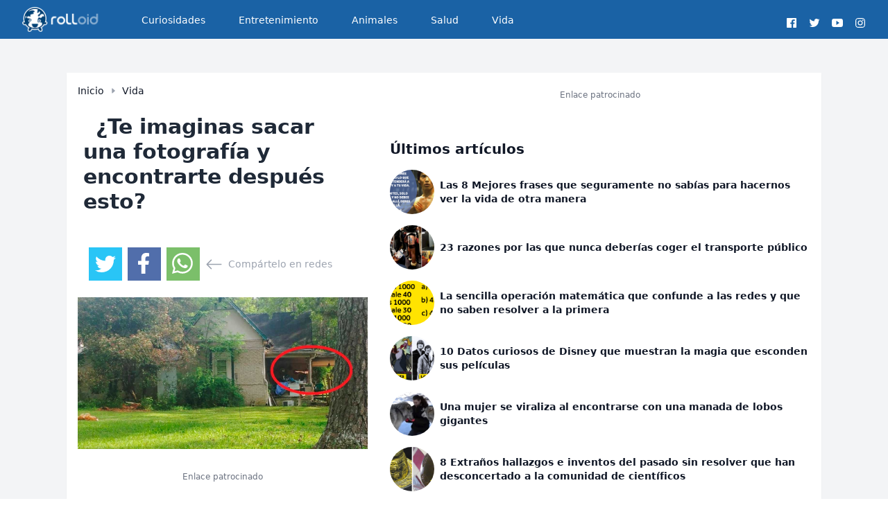

--- FILE ---
content_type: text/html; charset=UTF-8
request_url: https://rolloid.net/los-12-momentos-mas-terrorificos-apariciones-fantasmas-i1/
body_size: 9154
content:
<!DOCTYPE html>
<html lang="es">
<head>
            <script type="text/javascript" data-cfasync="false" async src="//c.pubguru.net/pg.rolloid.net.js"></script>

        <script type="text/javascript">
            function loadDelayedScripts() {
                // // Script 1
                // var script1 = document.createElement('script');
                // script1.src = "//m2d.m2.ai/pg.rolloid.net.js";
                // script1.defer = false;
                // document.body.appendChild(script1);
                // Script 2
                var script2 = document.createElement('script');
                script2.innerHTML = `
      window._taboola = window._taboola || [];
      _taboola.push({article:'auto'});
      !function (e, f, u, i) {
          if (!document.getElementById(i)){
              e.async = 1;
              e.src = u;
              e.id = i;
              f.parentNode.insertBefore(e, f);
          }
      }(document.createElement('script'),
          document.getElementsByTagName('script')[0],
          '//cdn.taboola.com/libtrc/rolloid/loader.js',
          'tb_loader_script');
      if(window.performance && typeof window.performance.mark == 'function')
      {window.performance.mark('tbl_ic');}`;
                script2.defer = true;
                document.body.appendChild(script2);
                console.log('loading tg');

                // Script 3
                var script3 = document.createElement('script');
                script3.src = "https://static.solutionshindsight.net/teju-webclient/teju-webclient.min.js";
                script3.async = true;
                document.body.appendChild(script3);
            }

            // Load scripts after 5 seconds
            setTimeout(loadDelayedScripts, 3000);
        </script>
            <link rel="icon" type="image/png" href="https://rcdn.rolloid.net/uploads/2015/03/favicon.png">
    <meta charset="utf-8">
<meta name="viewport" content="width=device-width, initial-scale=1">
<title>¿Te imaginas sacar una fotografía y encontrarte después esto?</title>
<meta name="csrf-token" content="x6TgRKue8XnccLoyIaeA75h79xANbxWkUShSEEK7">
<link rel="canonical" href="https://rolloid.net/los-12-momentos-mas-terrorificos-apariciones-fantasmas-i1">
<meta name="description" content="Como un verdadero miedica autoproclamado, me resulta difícil entender cómo alguien podría quedarse en un sitio cuando sabe que hay un fantasma, y mucho menos buscarlo...  ¿Por qué querrías ponerte en ese...">
<meta name="robots" content="follow, index, max-image-preview:large">
<meta name="og:image" content="https://rcdn.rolloid.net/uploads/2016/03/Los-12-Momentos-mas-terrorificos-con-apariciones-de-fantasmas-banner.jpg">
<meta name="og:locale" content="es_ES">
<meta name="og:site_name" content="rolloid">
<meta name="og:type" content="article">
<meta name="og:title" content="¿Te imaginas sacar una fotografía y encontrarte después esto?">
<meta name="og:description" content="Como un verdadero miedica autoproclamado, me resulta difícil entender cómo alguien podría quedarse en un sitio cuando sabe que hay un fantasma, y mucho menos buscarlo...  ¿Por qué querrías ponerte en ese...">
<meta name="og:url" content="https://rolloid.net/los-12-momentos-mas-terrorificos-apariciones-fantasmas-i1">
<meta name="article:published_time" content="2016-07-20 14:24:52">
<meta name="article:modified_time" content="2016-07-20 14:24:52">
<meta name="article:publisher" content="https://facebook.com/rolloid">
<meta name="article:author" content="https://facebook.com/rolloid">
<meta name="twitter:card" content="summary_large_image">
<meta name="twitter:title" content="¿Te imaginas sacar una fotografía y encontrarte después esto?">
<meta name="twitter:description" content="Como un verdadero miedica autoproclamado, me resulta difícil entender cómo alguien podría quedarse en un sitio cuando sabe que hay un fantasma, y mucho menos buscarlo...  ¿Por qué querrías ponerte en ese...">
<meta name="twitter:image" content="https://rcdn.rolloid.net/uploads/2016/03/Los-12-Momentos-mas-terrorificos-con-apariciones-de-fantasmas-banner.jpg">
<meta name="twitter:url" content="https://rolloid.net/los-12-momentos-mas-terrorificos-apariciones-fantasmas-i1">


    

    <!-- Scripts -->
    <link rel="preload" as="style" href="https://rolloid.net/build/assets/app-ixkeGsMc.css" /><link rel="modulepreload" href="https://rolloid.net/build/assets/app-BgsCrHtE.js" /><link rel="modulepreload" href="https://rolloid.net/build/assets/index-D-Dcpnrh.js" /><link rel="stylesheet" href="https://rolloid.net/build/assets/app-ixkeGsMc.css" /><script type="module" src="https://rolloid.net/build/assets/app-BgsCrHtE.js"></script>    <!-- Tags -->

</head>
<body class="min-h-screen flex flex-col font-sans antialiased text-gray-700 ">
<div class="flex-1 bg-gray-100">
    <nav x-data="{ open: false }" class="bg-[#1a62a5] border-b border-gray-100 text-white">
    <!-- Primary Navigation Menu -->
    <div class="max-w-7xl mx-auto px-4 sm:px-6 lg:px-8">
        <div class="flex justify-between h-12 sm:h-14">
            <div class="flex">
                <!-- Logo -->
                <div class="shrink-0 flex items-center">
                    <a title="Inicio" href="https://rolloid.net">
                        <img loading="lazy" alt="logo" title="Inicio" class="block h-9 w-auto fill-current text-gray-800" src="https://rcdn.rolloid.net/uploads/2020/03/rolloid-roly-big-logo-mobile-darkx2x.png">
                    </a>
                </div>

                <!-- Navigation Links -->
                <div class="hidden space-x-8 sm:-my-px sm:ml-10 sm:flex">
                    <a class="inline-flex items-center px-1 pt-1 border-b-2 border-transparent text-sm font-medium leading-5 text-white hover:opacity-90 hover:border-gray-300 focus:outline-none focus:text-opacity-80 focus:border-gray-300 transition duration-150 ease-in-out" href="https://rolloid.net/category/curiosidades">
    Curiosidades
</a>
                </div>
                <div class="hidden space-x-8 sm:-my-px sm:ml-10 sm:flex">
                    <a class="inline-flex items-center px-1 pt-1 border-b-2 border-transparent text-sm font-medium leading-5 text-white hover:opacity-90 hover:border-gray-300 focus:outline-none focus:text-opacity-80 focus:border-gray-300 transition duration-150 ease-in-out" href="https://rolloid.net/category/entretenimiento">
    Entretenimiento
</a>
                </div>
                <div class="hidden space-x-8 sm:-my-px sm:ml-10 sm:flex">
                    <a class="inline-flex items-center px-1 pt-1 border-b-2 border-transparent text-sm font-medium leading-5 text-white hover:opacity-90 hover:border-gray-300 focus:outline-none focus:text-opacity-80 focus:border-gray-300 transition duration-150 ease-in-out" href="https://rolloid.net/category/animales">
    Animales
</a>
                </div>
                <div class="hidden space-x-8 sm:-my-px sm:ml-10 sm:flex">
                    <a class="inline-flex items-center px-1 pt-1 border-b-2 border-transparent text-sm font-medium leading-5 text-white hover:opacity-90 hover:border-gray-300 focus:outline-none focus:text-opacity-80 focus:border-gray-300 transition duration-150 ease-in-out" href="https://rolloid.net/category/salud">
    Salud
</a>
                </div>
                <div class="hidden space-x-8 sm:-my-px sm:ml-10 sm:flex">
                    <a class="inline-flex items-center px-1 pt-1 border-b-2 border-transparent text-sm font-medium leading-5 text-white hover:opacity-90 hover:border-gray-300 focus:outline-none focus:text-opacity-80 focus:border-gray-300 transition duration-150 ease-in-out" href="https://rolloid.net/category/vida">
    Vida
</a>
                </div>
            </div>

            <div class="flexitems-center justify-center">
                <ul class="items-center justify-centerflex space-x-3 mt-6 mb-6 Lg:mb-0">
                    <!--facebook-->
                    <li class="inline-block">
                        <a target="_blank" class="hover:text-gray-100" rel="noopener noreferrer" href="https://facebook.com/rolloid" title="Facebook">
                            <!-- <i class="fab fa-facebook fa-2x"></i> -->
                            <svg xmlns="http://www.w3.org/2000/svg" width="1rem" height="1rem" viewBox="0 0 512 512"><path fill="currentColor" d="M455.27,32H56.73A24.74,24.74,0,0,0,32,56.73V455.27A24.74,24.74,0,0,0,56.73,480H256V304H202.45V240H256V189c0-57.86,40.13-89.36,91.82-89.36,24.73,0,51.33,1.86,57.51,2.68v60.43H364.15c-28.12,0-33.48,13.3-33.48,32.9V240h67l-8.75,64H330.67V480h124.6A24.74,24.74,0,0,0,480,455.27V56.73A24.74,24.74,0,0,0,455.27,32Z"></path></svg>
                        </a>
                    </li>
                    <!--twitter-->
                    <li class="inline-block">
                        <a target="_blank" class="hover:text-gray-100" rel="noopener noreferrer" href="https://twitter.com/rolloidapp" title="Twitter">
                            <!-- <i class="fab fa-twitter fa-2x"></i> -->
                            <svg xmlns="http://www.w3.org/2000/svg" width="1rem" height="1rem" viewBox="0 0 512 512"><path fill="currentColor" d="M496,109.5a201.8,201.8,0,0,1-56.55,15.3,97.51,97.51,0,0,0,43.33-53.6,197.74,197.74,0,0,1-62.56,23.5A99.14,99.14,0,0,0,348.31,64c-54.42,0-98.46,43.4-98.46,96.9a93.21,93.21,0,0,0,2.54,22.1,280.7,280.7,0,0,1-203-101.3A95.69,95.69,0,0,0,36,130.4C36,164,53.53,193.7,80,211.1A97.5,97.5,0,0,1,35.22,199v1.2c0,47,34,86.1,79,95a100.76,100.76,0,0,1-25.94,3.4,94.38,94.38,0,0,1-18.51-1.8c12.51,38.5,48.92,66.5,92.05,67.3A199.59,199.59,0,0,1,39.5,405.6,203,203,0,0,1,16,404.2,278.68,278.68,0,0,0,166.74,448c181.36,0,280.44-147.7,280.44-275.8,0-4.2-.11-8.4-.31-12.5A198.48,198.48,0,0,0,496,109.5Z"></path></svg>
                        </a>
                    </li>
                    <!--youtube-->
                    <li class="inline-block">
                        <a target="_blank" class="hover:text-gray-100" rel="noopener noreferrer" href="https://youtube.com/c/rolloid" title="Youtube">
                            <!-- <i class="fab fa-youtube fa-2x"></i> -->
                            <svg xmlns="http://www.w3.org/2000/svg" width="1rem" height="1rem" viewBox="0 0 512 512"><path fill="currentColor" d="M508.64,148.79c0-45-33.1-81.2-74-81.2C379.24,65,322.74,64,265,64H247c-57.6,0-114.2,1-169.6,3.6-40.8,0-73.9,36.4-73.9,81.4C1,184.59-.06,220.19,0,255.79q-.15,53.4,3.4,106.9c0,45,33.1,81.5,73.9,81.5,58.2,2.7,117.9,3.9,178.6,3.8q91.2.3,178.6-3.8c40.9,0,74-36.5,74-81.5,2.4-35.7,3.5-71.3,3.4-107Q512.24,202.29,508.64,148.79ZM207,353.89V157.39l145,98.2Z"></path></svg>
                        </a>
                    </li>
                    <!--instagram-->
                    <li class="inline-block">
                        <a target="_blank" class="hover:text-gray-100" rel="noopener noreferrer" href="https://instagram.com/rolloid" title="Instagram">
                            <!-- <i class="fab fa-instagram fa-2x"></i> -->
                            <svg xmlns="http://www.w3.org/2000/svg" width="1rem" height="1rem" viewBox="0 0 512 512"><path fill="currentColor" d="M349.33,69.33a93.62,93.62,0,0,1,93.34,93.34V349.33a93.62,93.62,0,0,1-93.34,93.34H162.67a93.62,93.62,0,0,1-93.34-93.34V162.67a93.62,93.62,0,0,1,93.34-93.34H349.33m0-37.33H162.67C90.8,32,32,90.8,32,162.67V349.33C32,421.2,90.8,480,162.67,480H349.33C421.2,480,480,421.2,480,349.33V162.67C480,90.8,421.2,32,349.33,32Z"></path><path fill="currentColor" d="M377.33,162.67a28,28,0,1,1,28-28A27.94,27.94,0,0,1,377.33,162.67Z"></path><path fill="currentColor" d="M256,181.33A74.67,74.67,0,1,1,181.33,256,74.75,74.75,0,0,1,256,181.33M256,144A112,112,0,1,0,368,256,112,112,0,0,0,256,144Z"></path></svg>
                        </a>
                    </li><!--end instagram-->
                </ul>
            </div>

            <!-- Settings Dropdown -->
            

            <!-- Hamburger -->








        </div>
    </div>

    <!-- Responsive Navigation Menu -->


































</nav>

    <!-- Page Heading -->
    
    <!-- Page Content -->
    <main>
        <meta charset="utf-8">
<meta name="viewport" content="width=device-width, initial-scale=1">
<title>¿Te imaginas sacar una fotografía y encontrarte después esto?</title>
<meta name="csrf-token" content="x6TgRKue8XnccLoyIaeA75h79xANbxWkUShSEEK7">
<link rel="canonical" href="https://rolloid.net/los-12-momentos-mas-terrorificos-apariciones-fantasmas-i1">
<meta name="description" content="Como un verdadero miedica autoproclamado, me resulta difícil entender cómo alguien podría quedarse en un sitio cuando sabe que hay un fantasma, y mucho menos buscarlo...  ¿Por qué querrías ponerte en ese...">
<meta name="robots" content="follow, index, max-image-preview:large">
<meta name="og:image" content="https://rcdn.rolloid.net/uploads/2016/03/Los-12-Momentos-mas-terrorificos-con-apariciones-de-fantasmas-banner.jpg">
<meta name="og:locale" content="es_ES">
<meta name="og:site_name" content="rolloid">
<meta name="og:type" content="article">
<meta name="og:title" content="¿Te imaginas sacar una fotografía y encontrarte después esto?">
<meta name="og:description" content="Como un verdadero miedica autoproclamado, me resulta difícil entender cómo alguien podría quedarse en un sitio cuando sabe que hay un fantasma, y mucho menos buscarlo...  ¿Por qué querrías ponerte en ese...">
<meta name="og:url" content="https://rolloid.net/los-12-momentos-mas-terrorificos-apariciones-fantasmas-i1">
<meta name="article:published_time" content="2016-07-20 14:24:52">
<meta name="article:modified_time" content="2016-07-20 14:24:52">
<meta name="article:publisher" content="https://facebook.com/rolloid">
<meta name="article:author" content="https://facebook.com/rolloid">
<meta name="twitter:card" content="summary_large_image">
<meta name="twitter:title" content="¿Te imaginas sacar una fotografía y encontrarte después esto?">
<meta name="twitter:description" content="Como un verdadero miedica autoproclamado, me resulta difícil entender cómo alguien podría quedarse en un sitio cuando sabe que hay un fantasma, y mucho menos buscarlo...  ¿Por qué querrías ponerte en ese...">
<meta name="twitter:image" content="https://rcdn.rolloid.net/uploads/2016/03/Los-12-Momentos-mas-terrorificos-con-apariciones-de-fantasmas-banner.jpg">
<meta name="twitter:url" content="https://rolloid.net/los-12-momentos-mas-terrorificos-apariciones-fantasmas-i1">
    
    <div class="sm:py-12">
        <div class="max-w-6xl mx-auto sm:px-6 lg:px-8">
            <div class="bg-white overflow-hidden shadow-sm w-full">
                <div class="flex flex-col sm:flex-row text-gray-900">
                    
                    <div class="flex flex-col max-w-2xl sm:p-4">
                        <div class="items-center sm:flex text-xs sm:text-sm hidden ">
                            <a class="font-medium hover:opacity-80 mr-2" href="https://rolloid.net">Inicio</a>
                            <div class="flex text-gray-400">
                                <svg xmlns="http://www.w3.org/2000/svg" width="10" height="10" fill="currentColor"
                                     class="bi bi-caret-right-fill" viewBox="0 0 16 16" id="IconChangeColor">
                                    <path
                                        d="m12.14 8.753-5.482 4.796c-.646.566-1.658.106-1.658-.753V3.204a1 1 0 0 1 1.659-.753l5.48 4.796a1 1 0 0 1 0 1.506z"
                                        id="mainIconPathAttribute" stroke-width="0" stroke="#ff0000"
                                        fill="currentColor"></path>
                                </svg>
                            </div>
                            <a class="font-medium hover:opacity-80 ml-2"
                               href="https://rolloid.net/category/vida">Vida</a>
                        </div>
                        <h2 class="text-gray-800 text-3xl font-bold p-2 sm:py-6">
                            <span class="inline-block h-5 border-l-3 border-red-600 mr-2"></span> ¿Te imaginas sacar una fotografía y encontrarte después esto?
                        </h2>
                                                <ul class="flex items-center px-4 space-x-2 mt-6 mb-6 Lg:mb-0">
    <!--twitter-->
    <li class="inline-block bg-[#29c5f6] p-2 hover:opacity-80 h-12 w-12">
        <a target="_blank" class="hover:text-gray-100 text-white " rel="noopener noreferrer"
           href="https://twitter.com/intent/tweet?text=¿Te imaginas sacar una fotografía y encontrarte después esto?&url=https://rolloid.net/los-12-momentos-mas-terrorificos-apariciones-fantasmas-i1&via=rolloidapp"
           title="Twitter">
            <!-- <i class="fab fa-twitter fa-2x"></i> -->
            <svg xmlns="http://www.w3.org/2000/svg" width="2rem" height="2rem" viewBox="0 0 512 512">
                <path fill="currentColor"
                      d="M496,109.5a201.8,201.8,0,0,1-56.55,15.3,97.51,97.51,0,0,0,43.33-53.6,197.74,197.74,0,0,1-62.56,23.5A99.14,99.14,0,0,0,348.31,64c-54.42,0-98.46,43.4-98.46,96.9a93.21,93.21,0,0,0,2.54,22.1,280.7,280.7,0,0,1-203-101.3A95.69,95.69,0,0,0,36,130.4C36,164,53.53,193.7,80,211.1A97.5,97.5,0,0,1,35.22,199v1.2c0,47,34,86.1,79,95a100.76,100.76,0,0,1-25.94,3.4,94.38,94.38,0,0,1-18.51-1.8c12.51,38.5,48.92,66.5,92.05,67.3A199.59,199.59,0,0,1,39.5,405.6,203,203,0,0,1,16,404.2,278.68,278.68,0,0,0,166.74,448c181.36,0,280.44-147.7,280.44-275.8,0-4.2-.11-8.4-.31-12.5A198.48,198.48,0,0,0,496,109.5Z"></path>
            </svg>
        </a>
    </li>
    <li class="inline-block p-2 bg-[#516eab] hover:opacity-80 h-12 w-12">
        <a target="_blank" class="hover:text-gray-100" rel="noopener noreferrer"
           href="https://www.facebook.com/sharer.php?u=https://rolloid.net/los-12-momentos-mas-terrorificos-apariciones-fantasmas-i1" title="Facebook">
            <svg xmlns="http://www.w3.org/2000/svg" viewBox="0 0 320 512" id="IconChangeColor" height="30" width="30">
                <path
                    d="M279.14 288l14.22-92.66h-88.91v-60.13c0-25.35 12.42-50.06 52.24-50.06h40.42V6.26S260.43 0 225.36 0c-73.22 0-121.08 44.38-121.08 124.72v70.62H22.89V288h81.39v224h100.17V288z"
                    id="mainIconPathAttribute" fill="#ffffff" stroke-width="0" stroke="#ff0000"></path>
            </svg>
        </a>
    </li>
    <li class="inline-block p-2 bg-[#7bbf6a] hover:opacity-80 h-12 w-12">
        <a target="_blank" class="hover:text-gray-100" rel="noopener noreferrer"
           href="https://api.whatsapp.com/send?text=¿Te imaginas sacar una fotografía y encontrarte después esto? https://rolloid.net/los-12-momentos-mas-terrorificos-apariciones-fantasmas-i1" title="Whatsapp">
            <svg xmlns="http://www.w3.org/2000/svg" width="30" height="30" fill="currentColor" class="bi bi-whatsapp" viewBox="0 0 16 16" id="IconChangeColor"> <path d="M13.601 2.326A7.854 7.854 0 0 0 7.994 0C3.627 0 .068 3.558.064 7.926c0 1.399.366 2.76 1.057 3.965L0 16l4.204-1.102a7.933 7.933 0 0 0 3.79.965h.004c4.368 0 7.926-3.558 7.93-7.93A7.898 7.898 0 0 0 13.6 2.326zM7.994 14.521a6.573 6.573 0 0 1-3.356-.92l-.24-.144-2.494.654.666-2.433-.156-.251a6.56 6.56 0 0 1-1.007-3.505c0-3.626 2.957-6.584 6.591-6.584a6.56 6.56 0 0 1 4.66 1.931 6.557 6.557 0 0 1 1.928 4.66c-.004 3.639-2.961 6.592-6.592 6.592zm3.615-4.934c-.197-.099-1.17-.578-1.353-.646-.182-.065-.315-.099-.445.099-.133.197-.513.646-.627.775-.114.133-.232.148-.43.05-.197-.1-.836-.308-1.592-.985-.59-.525-.985-1.175-1.103-1.372-.114-.198-.011-.304.088-.403.087-.088.197-.232.296-.346.1-.114.133-.198.198-.33.065-.134.034-.248-.015-.347-.05-.099-.445-1.076-.612-1.47-.16-.389-.323-.335-.445-.34-.114-.007-.247-.007-.38-.007a.729.729 0 0 0-.529.247c-.182.198-.691.677-.691 1.654 0 .977.71 1.916.81 2.049.098.133 1.394 2.132 3.383 2.992.47.205.84.326 1.129.418.475.152.904.129 1.246.08.38-.058 1.171-.48 1.338-.943.164-.464.164-.86.114-.943-.049-.084-.182-.133-.38-.232z" id="mainIconPathAttribute" stroke-width="0" stroke="#ff0000" fill="#ffffff"></path> </svg>
        </a>
    </li>
    <li class="flex inline-block text-sm text-gray-400 space-x-2"><svg xmlns="http://www.w3.org/2000/svg" width="25" height="25" fill="currentColor" class="bi bi-arrow-left" viewBox="0 0 16 16" id="IconChangeColor"> <path fill-rule="evenodd" d="M15 8a.5.5 0 0 0-.5-.5H2.707l3.147-3.146a.5.5 0 1 0-.708-.708l-4 4a.5.5 0 0 0 0 .708l4 4a.5.5 0 0 0 .708-.708L2.707 8.5H14.5A.5.5 0 0 0 15 8z" id="mainIconPathAttribute"></path> </svg> <span class="mt-0.5">Compártelo en redes</span></li>
</ul>
                        
                        <img class="mb-2" src="https://rcdn.rolloid.net/uploads/2016/03/Los-12-Momentos-mas-terrorificos-con-apariciones-de-fantasmas-banner.jpg" alt="¿Te imaginas sacar una fotografía y encontrarte después esto? banner">
                        <div class="mt-6 mb-6 flex flex-col w-full justify-center items-center">
            <div class="text-xs text-gray-500 mb-4 w-full items-center justify-center text-center">Enlace patrocinado
            </div>
            <pubguru class="hidden sm:block" data-pg-ad="Rolloid_Desktop_Article_Header" ></pubguru>
            <pubguru class="block sm:hidden" data-pg-ad="Rolloid_Mobile_Article_Head" ></pubguru>
        </div>
                            <article class="p-4 prose prose-img:w-full max-w-6xl"><p style="text-align:justify;">Como un verdadero miedica autoproclamado, me resulta difícil entender cómo alguien podría quedarse en un sitio cuando sabe que hay un fantasma, y mucho menos buscarlo...  ¿Por qué querrías ponerte en ese tipo de situación?</p><p style="text-align:justify;">Mientras que la mayoría de mis temores seguramente sean por culpa de las películas de terror que veía cuando era niño, en realidad, la mayoría de los fantasmas probablemente no quieran hacerte daño. Lo que es algo bueno cuando piensas en el hecho de que la mayoría de la gente no tiene idea de cuando se ha tropezado con la presencia de un fantasma...</p><p style="text-align:justify;">Las personas que tomaron estas fotos no estaban en busca de fantasmas; de hecho, la mayoría de ellos no estaba buscando nada en absoluto! Y aunque dicen que estas fotos son reales, esto tendrás que decidirlo cuando las veas por ti mismo. ¡Yo sé lo que creo!</p><div class="my-10 flex flex-col w-full justify-center items-center">
            <div class="text-xs text-gray-500 mb-4 w-full items-center justify-center text-center">Enlace patrocinado
            </div>
            <pubguru class="hidden sm:block" data-pg-ad="Rolloid_Desktop_Article_Mid_Section1"></pubguru>
            <pubguru class="block sm:hidden" data-pg-ad="Rolloid_Mobile_Article_Mid_Section1"></pubguru>
        </div>
    <h4><strong>1. ¿Ves el huésped que no estaba invitado?</strong></h4><p style="text-align:justify;"><img src="https://rcdn.rolloid.net/uploads/2016/03/Los-12-Momentos-mas-terrorificos-con-apariciones-de-fantasmas-01.jpg" alt="Los 12 Momentos mas terrorificos con apariciones de fantasmas 01" width="709" height="532" loading="lazy"></p><p style="text-align:justify;"><span>vía</span> reddit / <a href="https://www.reddit.com/r/Paranormal/comments/s0zsk/my_friends_easter_this_thing_was_not_invited/" rel="nofollow noopener noreferrer">diygardening</a></p><h4><strong>2. La persona que subió esta fotografía dice que estaba sólo él y la persona que tomó la foto en casa.</strong></h4><p style="text-align:justify;">Pero mira debajo de la escalera. ¿Lo ves?</p><p style="text-align:justify;"><img src="https://rcdn.rolloid.net/uploads/2016/03/Los-12-Momentos-mas-terrorificos-con-apariciones-de-fantasmas-02.jpg" alt="Los 12 Momentos mas terrorificos con apariciones de fantasmas 02" width="700" height="525" loading="lazy"></p><div>
<div>

<p><span>vía</span> reddit / <a href="https://www.reddit.com/r/Paranormal/comments/15a9v4/my_friend_took_this_picture_of_his_cousin_in/" rel="nofollow noopener noreferrer">TheJaybo</a></p>

</div>
</div><h4><strong>3. Al parecer no habían habido avistamientos antes de que esta foto fuese tomada</strong></h4><p style="text-align:justify;">Una misteriosa niña apareció detrás de la puerta.</p><p style="text-align:justify;"><img src="https://rcdn.rolloid.net/uploads/2016/03/Los-12-Momentos-mas-terrorificos-con-apariciones-de-fantasmas-03.jpg" alt="Los 12 Momentos mas terrorificos con apariciones de fantasmas 03" width="685" height="514" loading="lazy"></p><p style="text-align:justify;"><span>vía</span> reddit / <a href="https://www.reddit.com/r/Paranormal/comments/14lmah/email_from_my_dad_his_friends_neighbor_has_had/" rel="nofollow noopener noreferrer">britneyc</a></p><h4><strong>4. Sólo hay dos mujeres en esta imagen</strong></h4><p style="text-align:justify;">Pero tres caras...</p><p style="text-align:justify;"><img src="https://rcdn.rolloid.net/uploads/2016/03/Los-12-Momentos-mas-terrorificos-con-apariciones-de-fantasmas-04.jpg" alt="Los 12 Momentos mas terrorificos con apariciones de fantasmas 04" width="653" height="870" loading="lazy"></p><p style="text-align:justify;"><span>vía</span> reddit / <a href="https://www.reddit.com/r/Ghosts/comments/3he9s3/this_was_taken_two_days_ago_there_are_only_two/" rel="nofollow noopener noreferrer">Dustoned</a></p><h4><strong>5. A altas horas de la noche en una escuela de primaria, fue descubierta esta figura</strong></h4><p style="text-align:justify;">¿Era un fantasma o una persona? Las alarmas de seguridad no sonaron...</p><p style="text-align:justify;"><img src="https://rcdn.rolloid.net/uploads/2016/03/Los-12-Momentos-mas-terrorificos-con-apariciones-de-fantasmas-05.jpg" alt="Los 12 Momentos mas terrorificos con apariciones de fantasmas 05" width="671" height="518" loading="lazy"></p><p style="text-align:justify;"><span>vía</span> reddit / <a href="https://www.reddit.com/r/Ghosts/comments/1exba6/ghost_in_elementary_school_photo_was_taken_around/" rel="nofollow noopener noreferrer">jelloc</a></p><h4><strong>6. La casa estaba en venta y vacía, cuando se tomó esta imagen.</strong></h4><p style="text-align:justify;">¡Supongo que la casa cuenta con un fantasma como premio!</p><p style="text-align:justify;"><img src="https://rcdn.rolloid.net/uploads/2016/03/Los-12-Momentos-mas-terrorificos-con-apariciones-de-fantasmas-06.jpg" alt="Los 12 Momentos mas terrorificos con apariciones de fantasmas 06" width="679" height="507" loading="lazy"></p><p style="text-align:justify;"><span>vía</span> reddit / <a href="https://www.reddit.com/r/Ghosts/comments/18to0v/weve_been_searching_for_a_new_house_i_snapped/" rel="nofollow noopener noreferrer">dylannichols</a></p><h4><strong>7. Este fantasma fue visto en el Manor de Baviera, en el estado de Nueva York.</strong></h4><p style="text-align:justify;">Ella fue fotografiada cuando alguien sintió su presencia y tomó una foto.</p><div class="my-10 flex flex-col w-full justify-center items-center">
            <div class="text-xs text-gray-500 mb-4 w-full items-center justify-center text-center">Enlace patrocinado
            </div>
            <pubguru class="hidden sm:block" data-pg-ad="Rolloid_Desktop_Article_Mid_Section1"></pubguru>
            <pubguru class="block sm:hidden" data-pg-ad="Rolloid_Mobile_Article_Mid_Section1"></pubguru>
        </div>
    <p style="text-align:justify;"><img src="https://rcdn.rolloid.net/uploads/2016/03/Los-12-Momentos-mas-terrorificos-con-apariciones-de-fantasmas-07.png" alt="Los 12 Momentos mas terrorificos con apariciones de fantasmas 07" width="550" height="976" loading="lazy"></p><p style="text-align:justify;"><span>vía</span> reddit / <a href="https://www.reddit.com/r/Ghosts/comments/1nueee/always_been_a_believer_but_never_had_proof_until/" rel="nofollow noopener noreferrer">Johnvincent1</a></p><h2>Haz clic en "<strong>SIGUIENTE</strong> PÁGINA" para continuar leyendo:</h2><h4><strong>8. Al principio no parece que haya nada extraño en este caso.</strong></h4><p style="text-align:justify;">Pero mira más de cerca la valla.</p><p style="text-align:justify;"><img src="https://rcdn.rolloid.net/uploads/2016/03/Los-12-Momentos-mas-terrorificos-con-apariciones-de-fantasmas-08.jpg" alt="Los 12 Momentos mas terrorificos con apariciones de fantasmas 08" width="654" height="491" loading="lazy"></p><p style="text-align:justify;"><span>vía</span> reddit / <a href="https://www.reddit.com/r/Ghosts/comments/1iaagj/ghost_in_san_diego_old_town_cemetery_about_10_pm/" rel="nofollow noopener noreferrer">TipToper619</a></p><h4><strong>9. Éste me da escalofríos por toda la columna</strong></h4><p style="text-align:justify;"><img src="https://rcdn.rolloid.net/uploads/2016/03/Los-12-Momentos-mas-terrorificos-con-apariciones-de-fantasmas-09.jpg" alt="Los 12 Momentos mas terrorificos con apariciones de fantasmas 09" width="684" height="513" loading="lazy"></p><p style="text-align:justify;"><span>vía</span> reddit / <a href="https://www.reddit.com/r/Ghosts/comments/1km3ju/foreclosed_housesealed_for_4_years_saw_this_on_a/" rel="nofollow noopener noreferrer">LeBertie</a></p><h4><strong>10. Parece que ella también quiere participar.</strong></h4><p style="text-align:justify;">Ten en cuenta, que esta foto fue tomada por un amigo. ¿Quién no tiene un amigo al que le gusta hacer una buena broma?</p><p style="text-align:justify;"><img src="https://rcdn.rolloid.net/uploads/2016/03/Los-12-Momentos-mas-terrorificos-con-apariciones-de-fantasmas-10.jpg" alt="Los 12 Momentos mas terrorificos con apariciones de fantasmas 10" width="696" height="522" loading="lazy"></p><div>
<div>

<p><span>vía</span> reddit / <a href="https://www.reddit.com/r/Ghosts/comments/2kvley/my_friend_a_doctor_took_this_photo_while_with/" rel="nofollow noopener noreferrer">EskimoJake</a></p>

</div>
</div><h4><strong>11. Pueden ser fantasmas que dan mucho miedo o algunas chicas empeñadas en asustar a la gente que pasa...</strong></h4><p style="text-align:justify;"><img src="https://rcdn.rolloid.net/uploads/2016/03/Los-12-Momentos-mas-terrorificos-con-apariciones-de-fantasmas-11.jpg" alt="Los 12 Momentos mas terrorificos con apariciones de fantasmas 11" width="540" height="960" loading="lazy"></p><p style="text-align:justify;"><span>vía</span> reddit / <a href="https://www.reddit.com/r/Ghosts/comments/3ga0lb/found_some_weird_girls_when_looking_back_at_my/" rel="nofollow noopener noreferrer">UltimateUltron</a></p><h4><strong>12. Y por último, esta foto es totalmente confusa de lo que parece ser un brazo</strong></h4><p style="text-align:justify;">¡Nadie de los que estuvo presente tenía un brazo sin tatuajes, y además falta el cuerpo!</p><p style="text-align:justify;"><img src="https://rcdn.rolloid.net/uploads/2016/03/Los-12-Momentos-mas-terrorificos-con-apariciones-de-fantasmas-12.jpg" alt="Los 12 Momentos mas terrorificos con apariciones de fantasmas 12" width="695" height="366" loading="lazy"></p><div>
<div>

<p><span>vía</span> reddit / <a href="https://www.reddit.com/r/Ghosts/comments/36iggw/took_a_picture_of_my_house_no_one_was_on_the/" rel="nofollow noopener noreferrer">Dusty_Dionne</a></p>

<p>¿Qué te han parecido estas imágenes? ¿Alguna vez te ha sucedido algo parecido? Puedes dejarnos tu opinión en los comentarios</p>

</div>
</div><h2><strong>¡No olvides compartir si te ha gustado! ?</strong></h2><p>
Fuente: <a href="http://diply.com/dip/article/ghosts-caught-film/3" rel="nofollow noopener noreferrer">diply</a></p>
</article>
                        <div class="my-10 flex flex-col w-full justify-center items-center">
            <div class="text-xs text-gray-500 mb-4 w-full items-center justify-center text-center">Enlace patrocinado
            </div>
            <pubguru class="hidden sm:block" data-pg-ad="Rolloid_Desktop_Article_Mid_Section1" ></pubguru>
            <pubguru class="block sm:hidden" data-pg-ad="Rolloid_Mobile_Article_Mid_Section1" ></pubguru>
        </div>
                            <ul class="flex items-center px-4 space-x-2 mt-6 mb-6 Lg:mb-0">
    <!--twitter-->
    <li class="inline-block bg-[#29c5f6] p-2 hover:opacity-80 h-12 w-12">
        <a target="_blank" class="hover:text-gray-100 text-white " rel="noopener noreferrer"
           href="https://twitter.com/intent/tweet?text=¿Te imaginas sacar una fotografía y encontrarte después esto?&url=https://rolloid.net/los-12-momentos-mas-terrorificos-apariciones-fantasmas-i1&via=rolloidapp"
           title="Twitter">
            <!-- <i class="fab fa-twitter fa-2x"></i> -->
            <svg xmlns="http://www.w3.org/2000/svg" width="2rem" height="2rem" viewBox="0 0 512 512">
                <path fill="currentColor"
                      d="M496,109.5a201.8,201.8,0,0,1-56.55,15.3,97.51,97.51,0,0,0,43.33-53.6,197.74,197.74,0,0,1-62.56,23.5A99.14,99.14,0,0,0,348.31,64c-54.42,0-98.46,43.4-98.46,96.9a93.21,93.21,0,0,0,2.54,22.1,280.7,280.7,0,0,1-203-101.3A95.69,95.69,0,0,0,36,130.4C36,164,53.53,193.7,80,211.1A97.5,97.5,0,0,1,35.22,199v1.2c0,47,34,86.1,79,95a100.76,100.76,0,0,1-25.94,3.4,94.38,94.38,0,0,1-18.51-1.8c12.51,38.5,48.92,66.5,92.05,67.3A199.59,199.59,0,0,1,39.5,405.6,203,203,0,0,1,16,404.2,278.68,278.68,0,0,0,166.74,448c181.36,0,280.44-147.7,280.44-275.8,0-4.2-.11-8.4-.31-12.5A198.48,198.48,0,0,0,496,109.5Z"></path>
            </svg>
        </a>
    </li>
    <li class="inline-block p-2 bg-[#516eab] hover:opacity-80 h-12 w-12">
        <a target="_blank" class="hover:text-gray-100" rel="noopener noreferrer"
           href="https://www.facebook.com/sharer.php?u=https://rolloid.net/los-12-momentos-mas-terrorificos-apariciones-fantasmas-i1" title="Facebook">
            <svg xmlns="http://www.w3.org/2000/svg" viewBox="0 0 320 512" id="IconChangeColor" height="30" width="30">
                <path
                    d="M279.14 288l14.22-92.66h-88.91v-60.13c0-25.35 12.42-50.06 52.24-50.06h40.42V6.26S260.43 0 225.36 0c-73.22 0-121.08 44.38-121.08 124.72v70.62H22.89V288h81.39v224h100.17V288z"
                    id="mainIconPathAttribute" fill="#ffffff" stroke-width="0" stroke="#ff0000"></path>
            </svg>
        </a>
    </li>
    <li class="inline-block p-2 bg-[#7bbf6a] hover:opacity-80 h-12 w-12">
        <a target="_blank" class="hover:text-gray-100" rel="noopener noreferrer"
           href="https://api.whatsapp.com/send?text=¿Te imaginas sacar una fotografía y encontrarte después esto? https://rolloid.net/los-12-momentos-mas-terrorificos-apariciones-fantasmas-i1" title="Whatsapp">
            <svg xmlns="http://www.w3.org/2000/svg" width="30" height="30" fill="currentColor" class="bi bi-whatsapp" viewBox="0 0 16 16" id="IconChangeColor"> <path d="M13.601 2.326A7.854 7.854 0 0 0 7.994 0C3.627 0 .068 3.558.064 7.926c0 1.399.366 2.76 1.057 3.965L0 16l4.204-1.102a7.933 7.933 0 0 0 3.79.965h.004c4.368 0 7.926-3.558 7.93-7.93A7.898 7.898 0 0 0 13.6 2.326zM7.994 14.521a6.573 6.573 0 0 1-3.356-.92l-.24-.144-2.494.654.666-2.433-.156-.251a6.56 6.56 0 0 1-1.007-3.505c0-3.626 2.957-6.584 6.591-6.584a6.56 6.56 0 0 1 4.66 1.931 6.557 6.557 0 0 1 1.928 4.66c-.004 3.639-2.961 6.592-6.592 6.592zm3.615-4.934c-.197-.099-1.17-.578-1.353-.646-.182-.065-.315-.099-.445.099-.133.197-.513.646-.627.775-.114.133-.232.148-.43.05-.197-.1-.836-.308-1.592-.985-.59-.525-.985-1.175-1.103-1.372-.114-.198-.011-.304.088-.403.087-.088.197-.232.296-.346.1-.114.133-.198.198-.33.065-.134.034-.248-.015-.347-.05-.099-.445-1.076-.612-1.47-.16-.389-.323-.335-.445-.34-.114-.007-.247-.007-.38-.007a.729.729 0 0 0-.529.247c-.182.198-.691.677-.691 1.654 0 .977.71 1.916.81 2.049.098.133 1.394 2.132 3.383 2.992.47.205.84.326 1.129.418.475.152.904.129 1.246.08.38-.058 1.171-.48 1.338-.943.164-.464.164-.86.114-.943-.049-.084-.182-.133-.38-.232z" id="mainIconPathAttribute" stroke-width="0" stroke="#ff0000" fill="#ffffff"></path> </svg>
        </a>
    </li>
    <li class="flex inline-block text-sm text-gray-400 space-x-2"><svg xmlns="http://www.w3.org/2000/svg" width="25" height="25" fill="currentColor" class="bi bi-arrow-left" viewBox="0 0 16 16" id="IconChangeColor"> <path fill-rule="evenodd" d="M15 8a.5.5 0 0 0-.5-.5H2.707l3.147-3.146a.5.5 0 1 0-.708-.708l-4 4a.5.5 0 0 0 0 .708l4 4a.5.5 0 0 0 .708-.708L2.707 8.5H14.5A.5.5 0 0 0 15 8z" id="mainIconPathAttribute"></path> </svg> <span class="mt-0.5">Compártelo en redes</span></li>
</ul>
                        <div id="taboola-below-article-thumbnails"></div>
<script>
        window._taboola = window._taboola || [];
        _taboola.push({
            mode: 'alternating-thumbnails-a',
            container: 'taboola-below-article-thumbnails',
            placement: 'Below Article Thumbnails',
            target_type: 'mix'
        });
        </script>
<script>
  window._taboola = window._taboola || [];
  _taboola.push({flush: true});
</script>



                        
                    </div>
                    
                    <div class="flex flex-col">
                        <div class="mt-6 mb-6 flex flex-col w-full justify-center items-center">
            <div class="text-xs text-gray-500 mb-4 w-full items-center justify-center text-center">Enlace patrocinado
            </div>
            <pubguru class="hidden sm:block" data-pg-ad="Rolloid_Desktop_Sidebar_Top" ></pubguru>
        </div>
                            <Sidebar class="p-4">
    <h3 class="text-xl font-bold">Últimos artículos</h3>
    <ul class="flex flex-col space-y-4 mt-4">
                    <li class="flex">
                <a class="flex items-center hover:opacity-80" href="https://rolloid.net/las-8-mejores-frases-que-seguramente-no-sabias-para-hacernos-ver-la-vida-de-otra-manera">

                    <div class="flex shrink-0 w-16 h-16 rounded-full overflow-hidden mr-2">
                        <!-- Actual image -->
                        <img loading="lazy" src="https://rcdn.rolloid.net/uploads/2018/06/las-8-mejores-citas-que-te-ayudaran-a-ver-la-vida-de-otra-manera-banner.jpg" alt="las-8-mejores-frases-que-seguramente-no-sabias-para-hacernos-ver-la-vida-de-otra-manera image" class="object-cover object-center w-full h-full">
                    </div>
                    <h4 class="text-sm font-bold">Las 8 Mejores frases que seguramente no sabías para hacernos ver la vida de otra manera</h4>
                </a>
            </li>
                    <li class="flex">
                <a class="flex items-center hover:opacity-80" href="https://rolloid.net/23-razones-por-las-que-nunca-deberias-coger-el-transporte-publico">

                    <div class="flex shrink-0 w-16 h-16 rounded-full overflow-hidden mr-2">
                        <!-- Actual image -->
                        <img loading="lazy" src="https://rcdn.rolloid.net/uploads/2016/06/23-Razones-por-las-que-nunca-deberias-coger-el-transporte-publico-banner.jpg" alt="23-razones-por-las-que-nunca-deberias-coger-el-transporte-publico image" class="object-cover object-center w-full h-full">
                    </div>
                    <h4 class="text-sm font-bold">23 razones por las que nunca deberías coger el transporte público</h4>
                </a>
            </li>
                    <li class="flex">
                <a class="flex items-center hover:opacity-80" href="https://rolloid.net/la-sencilla-operacion-matematica-que-confunde-a-las-redes-y-que-no-saben-resolver-a-la-primera">

                    <div class="flex shrink-0 w-16 h-16 rounded-full overflow-hidden mr-2">
                        <!-- Actual image -->
                        <img loading="lazy" src="https://rcdn.rolloid.net/uploads/2017/12/sencilla-suma-mental-trae-a-todo-el-mundo-de-cabeza-banner.jpg" alt="la-sencilla-operacion-matematica-que-confunde-a-las-redes-y-que-no-saben-resolver-a-la-primera image" class="object-cover object-center w-full h-full">
                    </div>
                    <h4 class="text-sm font-bold">La sencilla operación matemática que confunde a las redes y que no saben resolver a la primera</h4>
                </a>
            </li>
                    <li class="flex">
                <a class="flex items-center hover:opacity-80" href="https://rolloid.net/10-datos-curiosos-de-disney-que-muestran-la-magia-que-esconden-sus-peliculas">

                    <div class="flex shrink-0 w-16 h-16 rounded-full overflow-hidden mr-2">
                        <!-- Actual image -->
                        <img loading="lazy" src="https://rcdn.rolloid.net/uploads/2017/12/10-hechos-sobre-disney-que-pocos-conocen-y-que-dejan-con-la-boca-abierta-banner.jpg" alt="10-datos-curiosos-de-disney-que-muestran-la-magia-que-esconden-sus-peliculas image" class="object-cover object-center w-full h-full">
                    </div>
                    <h4 class="text-sm font-bold">10 Datos curiosos de Disney que muestran la magia que esconden sus películas</h4>
                </a>
            </li>
                    <li class="flex">
                <a class="flex items-center hover:opacity-80" href="https://rolloid.net/esta-valiente-mujer-es-la-mejor-amiga-de-una-manada-de-lobos-gigantes-2">

                    <div class="flex shrink-0 w-16 h-16 rounded-full overflow-hidden mr-2">
                        <!-- Actual image -->
                        <img loading="lazy" src="https://rcdn.rolloid.net/uploads/2020/05/mujer-video-lobos-gigantes.jpg" alt="esta-valiente-mujer-es-la-mejor-amiga-de-una-manada-de-lobos-gigantes-2 image" class="object-cover object-center w-full h-full">
                    </div>
                    <h4 class="text-sm font-bold">Una mujer se viraliza al encontrarse con una manada de lobos gigantes</h4>
                </a>
            </li>
                    <li class="flex">
                <a class="flex items-center hover:opacity-80" href="https://rolloid.net/8-extranos-hallazgos-e-inventos-del-pasado-sin-resolver-que-han-desconcertado-a-la-comunidad-de-cientificos">

                    <div class="flex shrink-0 w-16 h-16 rounded-full overflow-hidden mr-2">
                        <!-- Actual image -->
                        <img loading="lazy" src="https://rcdn.rolloid.net/uploads/2018/01/8-artefactos-fascinantes-de-origen-misterioso-banner.jpg" alt="8-extranos-hallazgos-e-inventos-del-pasado-sin-resolver-que-han-desconcertado-a-la-comunidad-de-cientificos image" class="object-cover object-center w-full h-full">
                    </div>
                    <h4 class="text-sm font-bold">8 Extraños hallazgos e inventos del pasado sin resolver que han desconcertado a la comunidad de científicos</h4>
                </a>
            </li>
            </ul>
    <div class="flex text-sm font-medium mt-2 w-full items-end justify-end italic text-gray-500 hover:opacity-80">
        <a href="https://rolloid.net">Ver todos</a>
    </div>
</Sidebar>
                        <div class="mt-6 mb-6 flex flex-col w-full justify-center items-center">
            <div class="text-xs text-gray-500 mb-4 w-full items-center justify-center text-center">Enlace patrocinado
            </div>
            <pubguru class="hidden sm:block" data-pg-ad="Rolloid_Desktop_Sidebar_Mid" ></pubguru>
        </div>
    
                    </div>
                    <div>
                    </div>
                </div>
            </div>
        </div>
    </div>
    </main>
</div>

<footer class="bg-[#232d35] text-gray-400">
    <!--Footer content-->
    <div id="footer-content" class="relative pt-8 xl:pt-16 pb-6 xl:pb-12">
        <div class="xl:container mx-auto px-3 sm:px-4 xl:px-2 overflow-hidden">
            <div class="flex flex-wrap flex-row lg:justify-between -mx-3">
                <div class="flex-shrink max-w-full w-full lg:w-2/5 px-3 lg:pr-16">
                    <div class="flex items-center mb-2">
                        <a href="https://rolloid.net">
                            <img loading="lazy" alt="logo" title="Inicio" class="block h-10" src="https://rcdn.rolloid.net/uploads/2020/03/rolloid-roly-big-logo-mobile-darkx2x.png">
                        </a>
                        <!-- <img src="src/img-min/logo.png" alt="LOGO"> -->
                    </div>
                    <p>Las mejores noticias, curiosidades, tests, vídeos de los que todo internet está hablando, contados siempre con un toque de humor.</p>
                    <ul class="space-x-3 mt-6 mb-6 Lg:mb-0">
                        <!--facebook-->
                        <li class="inline-block">
                            <a target="_blank" class="hover:text-gray-100" rel="noopener noreferrer" href="https://facebook.com/rolloid" title="Facebook">
                                <!-- <i class="fab fa-facebook fa-2x"></i> -->
                                <svg xmlns="http://www.w3.org/2000/svg" width="2rem" height="2rem" viewBox="0 0 512 512"><path fill="currentColor" d="M455.27,32H56.73A24.74,24.74,0,0,0,32,56.73V455.27A24.74,24.74,0,0,0,56.73,480H256V304H202.45V240H256V189c0-57.86,40.13-89.36,91.82-89.36,24.73,0,51.33,1.86,57.51,2.68v60.43H364.15c-28.12,0-33.48,13.3-33.48,32.9V240h67l-8.75,64H330.67V480h124.6A24.74,24.74,0,0,0,480,455.27V56.73A24.74,24.74,0,0,0,455.27,32Z"></path></svg>
                            </a>
                        </li>
                        <!--twitter-->
                        <li class="inline-block">
                            <a target="_blank" class="hover:text-gray-100" rel="noopener noreferrer" href="https://twitter.com/rolloidapp" title="Twitter">
                                <!-- <i class="fab fa-twitter fa-2x"></i> -->
                                <svg xmlns="http://www.w3.org/2000/svg" width="2rem" height="2rem" viewBox="0 0 512 512"><path fill="currentColor" d="M496,109.5a201.8,201.8,0,0,1-56.55,15.3,97.51,97.51,0,0,0,43.33-53.6,197.74,197.74,0,0,1-62.56,23.5A99.14,99.14,0,0,0,348.31,64c-54.42,0-98.46,43.4-98.46,96.9a93.21,93.21,0,0,0,2.54,22.1,280.7,280.7,0,0,1-203-101.3A95.69,95.69,0,0,0,36,130.4C36,164,53.53,193.7,80,211.1A97.5,97.5,0,0,1,35.22,199v1.2c0,47,34,86.1,79,95a100.76,100.76,0,0,1-25.94,3.4,94.38,94.38,0,0,1-18.51-1.8c12.51,38.5,48.92,66.5,92.05,67.3A199.59,199.59,0,0,1,39.5,405.6,203,203,0,0,1,16,404.2,278.68,278.68,0,0,0,166.74,448c181.36,0,280.44-147.7,280.44-275.8,0-4.2-.11-8.4-.31-12.5A198.48,198.48,0,0,0,496,109.5Z"></path></svg>
                            </a>
                        </li>
                        <!--youtube-->
                        <li class="inline-block">
                            <a target="_blank" class="hover:text-gray-100" rel="noopener noreferrer" href="https://youtube.com/c/rolloid" title="Youtube">
                                <!-- <i class="fab fa-youtube fa-2x"></i> -->
                                <svg xmlns="http://www.w3.org/2000/svg" width="2rem" height="2rem" viewBox="0 0 512 512"><path fill="currentColor" d="M508.64,148.79c0-45-33.1-81.2-74-81.2C379.24,65,322.74,64,265,64H247c-57.6,0-114.2,1-169.6,3.6-40.8,0-73.9,36.4-73.9,81.4C1,184.59-.06,220.19,0,255.79q-.15,53.4,3.4,106.9c0,45,33.1,81.5,73.9,81.5,58.2,2.7,117.9,3.9,178.6,3.8q91.2.3,178.6-3.8c40.9,0,74-36.5,74-81.5,2.4-35.7,3.5-71.3,3.4-107Q512.24,202.29,508.64,148.79ZM207,353.89V157.39l145,98.2Z"></path></svg>
                            </a>
                        </li>
                        <!--instagram-->
                        <li class="inline-block">
                            <a target="_blank" class="hover:text-gray-100" rel="noopener noreferrer" href="https://instagram.com/rolloid" title="Instagram">
                                <!-- <i class="fab fa-instagram fa-2x"></i> -->
                                <svg xmlns="http://www.w3.org/2000/svg" width="2rem" height="2rem" viewBox="0 0 512 512"><path fill="currentColor" d="M349.33,69.33a93.62,93.62,0,0,1,93.34,93.34V349.33a93.62,93.62,0,0,1-93.34,93.34H162.67a93.62,93.62,0,0,1-93.34-93.34V162.67a93.62,93.62,0,0,1,93.34-93.34H349.33m0-37.33H162.67C90.8,32,32,90.8,32,162.67V349.33C32,421.2,90.8,480,162.67,480H349.33C421.2,480,480,421.2,480,349.33V162.67C480,90.8,421.2,32,349.33,32Z"></path><path fill="currentColor" d="M377.33,162.67a28,28,0,1,1,28-28A27.94,27.94,0,0,1,377.33,162.67Z"></path><path fill="currentColor" d="M256,181.33A74.67,74.67,0,1,1,181.33,256,74.75,74.75,0,0,1,256,181.33M256,144A112,112,0,1,0,368,256,112,112,0,0,0,256,144Z"></path></svg>
                            </a>
                        </li><!--end instagram-->
                    </ul>
                </div>
                <div class="flex-shrink max-w-full w-full lg:w-3/5 px-3">
                    <div class="flex flex-wrap flex-row">
                        <div class="flex-shrink max-w-full w-1/2 md:w-1/4 mb-6 lg:mb-0">
                            <h4 class="text-base leading-normal mb-3 uppercase text-gray-100">Categorías</h4>
                            <ul>
                                <li class="py-1 hover:text-white"><a href="https://rolloid.net/category/curiosidades">Curiosidades</a></li>
                                <li class="py-1 hover:text-white"><a href="https://rolloid.net/category/entretenimiento">Entretenimiento</a></li>
                                <li class="py-1 hover:text-white"><a href="https://rolloid.net/category/hogar">Hogar</a></li>
                                <li class="py-1 hover:text-white"><a href="https://rolloid.net/category/animales">Animales</a></li>
                                <li class="py-1 hover:text-white"><a href="https://rolloid.net/category/salud">Salud</a></li>
                                <li class="py-1 hover:text-white"><a href="https://rolloid.net/category/vida">Vida</a></li>
                            </ul>
                        </div>
                        <div class="flex-shrink max-w-full w-1/2 md:w-1/4 mb-6 lg:mb-0">
                            <h4 class="text-base leading-normal mb-3 uppercase text-gray-100"> </h4>
                            <ul>
                                <li class="py-1 hover:text-white"><a href="https://rolloid.net/category/actualidad">Actualidad</a></li>
                                <li class="py-1 hover:text-white"><a href="https://rolloid.net/category/humor">Humor</a></li>
                                <li class="py-1 hover:text-white"><a href="https://rolloid.net/category/creatividad">Creatividad</a></li>
                                <li class="py-1 hover:text-white"><a href="https://rolloid.net/category/estilo">Estilo</a></li>
                                <li class="py-1 hover:text-white"><a href="https://rolloid.net/category/comida">Comida</a></li>
                            </ul>
                        </div>
                        <div class="flex-shrink max-w-full w-1/2 md:w-1/4 mb-6 lg:mb-0">
                            <h4 class="text-base leading-normal mb-3 uppercase text-gray-100">Legal</h4>
                            <ul>
                                <li class="py-1 hover:text-white hover:text-white"><a href="/aviso-legal">Aviso legal</a></li>
                                <li class="py-1 hover:text-white"><a href="/contacto">Contacto</a></li>
                            </ul>
                        </div>
                    </div>
                </div>
            </div>
        </div>
    </div>

    <!--Start footer copyright-->
    <div class="footer-dark">
        <div class="container py-4 border-t border-gray-200 border-opacity-10">
            <div class="row">
                <div class="col-12 col-md text-center">
                    <p class="d-block my-3">Copyright © rolloid | Todos los derechos reservados | ROLLOID CREATIVES SL</p>
                </div>
            </div>
        </div>
    </div><!--End footer copyright-->
</footer>
<script defer src="https://static.cloudflareinsights.com/beacon.min.js/vcd15cbe7772f49c399c6a5babf22c1241717689176015" integrity="sha512-ZpsOmlRQV6y907TI0dKBHq9Md29nnaEIPlkf84rnaERnq6zvWvPUqr2ft8M1aS28oN72PdrCzSjY4U6VaAw1EQ==" data-cf-beacon='{"version":"2024.11.0","token":"b4d37b34e3124b1bb245da15d2c9016e","server_timing":{"name":{"cfCacheStatus":true,"cfEdge":true,"cfExtPri":true,"cfL4":true,"cfOrigin":true,"cfSpeedBrain":true},"location_startswith":null}}' crossorigin="anonymous"></script>
</body>
</html>
